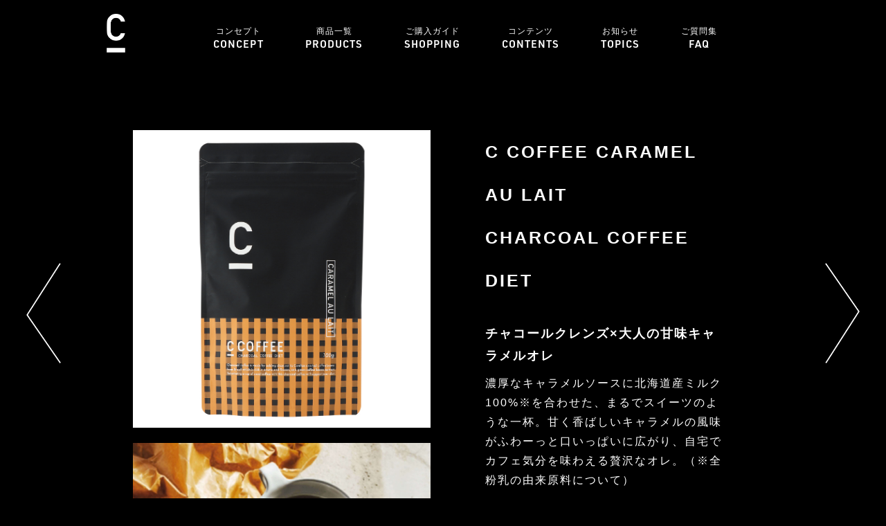

--- FILE ---
content_type: text/html; charset=UTF-8
request_url: https://ccoffee.jp/products/ccoffeecaramelaulait/
body_size: 7770
content:
<!DOCTYPE html>
<html lang="ja">
<head>
	
	
<meta charset="UTF-8"/>
<meta http-equiv="X-UA-Compatible" content="chrome=1,IE=edge" />
<meta name="viewport" content="width=device-width,shrink-to-fit=no,user-scalable=yes,initial-scale=1.0">
<meta name="format-detection" content="telephone=no">

<meta name="description" content="">
<meta name="keywords" content=""/>

<meta property="og:title" content="PRODUCT / C COFFEE CARAMEL AU LAIT | C COFFEE C COFFEE" />
<meta property="og:type" content="website" />
<meta property="og:image" content="https://ccoffee.jp/wp-content/themes/ccc/img/ogp.jpg" />
<meta property="og:site_name" content="C COFFEE" />
<meta property="og:description" content="" />
<meta name="twitter:card" content="summary_large_image" />
<meta name="twitter:title" content="PRODUCT / C COFFEE CARAMEL AU LAIT | C COFFEE C COFFEE" />
<meta name="twitter:description" content="" />
<meta name="twitter:image" content="https://ccoffee.jp/wp-content/themes/ccc/img/ogp.jpg" />
<meta itemprop="image" content="https://ccoffee.jp/wp-content/themes/ccc/img/ogp.jpg" />

<link rel="shortcut icon" href="https://ccoffee.jp/wp-content/themes/ccc/img/favicon.ico">
<link rel="apple-touch-icon-precomposed" href="https://ccoffee.jp/wp-content/themes/ccc/img/apple-touch-icon.png">

<link rel="stylesheet" href="https://use.typekit.net/vyd7tpy.css">
<link rel="stylesheet/less" type="text/css" href="https://ccoffee.jp/wp-content/themes/ccc/css/styles.less?2023">
<link rel="stylesheet/less" type="text/css" href="https://ccoffee.jp/wp-content/themes/ccc/css/pages.less?2023">
<script src="//cdnjs.cloudflare.com/ajax/libs/less.js/4.1.3/less.min.js"></script>
<script src="https://ajax.googleapis.com/ajax/libs/jquery/2.2.4/jquery.min.js"></script>

		<!-- All in One SEO 4.1.5.3 -->
		<title>PRODUCT / C COFFEE CARAMEL AU LAIT | C COFFEE </title>
		<meta name="robots" content="max-image-preview:large" />
		<link rel="canonical" href="https://ccoffee.jp/products/ccoffeecaramelaulait/" />
		<meta property="og:locale" content="ja_JP" />
		<meta property="og:site_name" content="C COFFEE |" />
		<meta property="og:type" content="article" />
		<meta property="og:title" content="PRODUCT / C COFFEE CARAMEL AU LAIT | C COFFEE " />
		<meta property="og:url" content="https://ccoffee.jp/products/ccoffeecaramelaulait/" />
		<meta property="article:published_time" content="2021-11-30T23:59:29+00:00" />
		<meta property="article:modified_time" content="2021-12-01T00:00:28+00:00" />
		<meta property="article:publisher" content="https://www.facebook.com/C-Coffee-103232484564957" />
		<meta name="twitter:card" content="summary" />
		<meta name="twitter:domain" content="ccoffee.jp" />
		<meta name="twitter:title" content="PRODUCT / C COFFEE CARAMEL AU LAIT | C COFFEE " />
		<script type="application/ld+json" class="aioseo-schema">
			{"@context":"https:\/\/schema.org","@graph":[{"@type":"WebSite","@id":"https:\/\/ccoffee.jp\/#website","url":"https:\/\/ccoffee.jp\/","name":"C COFFEE","inLanguage":"ja","publisher":{"@id":"https:\/\/ccoffee.jp\/#organization"}},{"@type":"Organization","@id":"https:\/\/ccoffee.jp\/#organization","name":"C COFFEE","url":"https:\/\/ccoffee.jp\/","sameAs":["https:\/\/www.facebook.com\/C-Coffee-103232484564957","https:\/\/www.instagram.com\/c_coffee_official\/"]},{"@type":"BreadcrumbList","@id":"https:\/\/ccoffee.jp\/products\/ccoffeecaramelaulait\/#breadcrumblist","itemListElement":[{"@type":"ListItem","@id":"https:\/\/ccoffee.jp\/#listItem","position":1,"item":{"@type":"WebPage","@id":"https:\/\/ccoffee.jp\/","name":"\u30db\u30fc\u30e0","description":"\u30c1\u30e3\u30b3\u30fc\u30eb\uff08\u70ad\uff09\u3092\u6bce\u65e5\u7f8e\u5473\u3057\u304f\u53d6\u308a\u5165\u308c\u308b\u3053\u3068\u304c\u3067\u304d\u308bC COFFEE\uff08\u30b7\u30fc\u30b3\u30fc\u30d2\u30fc\uff09\u3002\u4f59\u5206\u306a\u3082\u306e\u306f\u30ab\u30e9\u30c0\u306e\u5916\u3078\u3001\u7f8e\u5bb9\u3068\u5065\u5eb7\u306b\u826f\u3044\u3082\u306e\u3060\u3051\u3092\u30ab\u30e9\u30c0\u306b\u30d7\u30e9\u30b9\u3002\u81ea\u5206\u3089\u3057\u3055\u3092\u5927\u5207\u306b\u3001\u30b7\u30f3\u30d7\u30eb\u306b\u751f\u304d\u308b\u5168\u3066\u306e\u4eba\u3078\u8d08\u308b\u3001\u30c0\u30a4\u30a8\u30c3\u30c8\u306e\u65b0\u3057\u3044\u9078\u629e\u80a2\u3067\u3059\u3002","url":"https:\/\/ccoffee.jp\/"},"nextItem":"https:\/\/ccoffee.jp\/products\/#listItem"},{"@type":"ListItem","@id":"https:\/\/ccoffee.jp\/products\/#listItem","position":2,"item":{"@type":"WebPage","@id":"https:\/\/ccoffee.jp\/products\/","name":"\u5546\u54c1\u4e00\u89a7","url":"https:\/\/ccoffee.jp\/products\/"},"nextItem":"https:\/\/ccoffee.jp\/products\/ccoffeecaramelaulait\/#listItem","previousItem":"https:\/\/ccoffee.jp\/#listItem"},{"@type":"ListItem","@id":"https:\/\/ccoffee.jp\/products\/ccoffeecaramelaulait\/#listItem","position":3,"item":{"@type":"WebPage","@id":"https:\/\/ccoffee.jp\/products\/ccoffeecaramelaulait\/","name":"C COFFEE  CARAMEL AU LAIT","url":"https:\/\/ccoffee.jp\/products\/ccoffeecaramelaulait\/"},"previousItem":"https:\/\/ccoffee.jp\/products\/#listItem"}]},{"@type":"WebPage","@id":"https:\/\/ccoffee.jp\/products\/ccoffeecaramelaulait\/#webpage","url":"https:\/\/ccoffee.jp\/products\/ccoffeecaramelaulait\/","name":"PRODUCT \/ C COFFEE CARAMEL AU LAIT | C COFFEE","inLanguage":"ja","isPartOf":{"@id":"https:\/\/ccoffee.jp\/#website"},"breadcrumb":{"@id":"https:\/\/ccoffee.jp\/products\/ccoffeecaramelaulait\/#breadcrumblist"},"datePublished":"2021-11-30T23:59:29+09:00","dateModified":"2021-12-01T00:00:28+09:00"}]}
		</script>
		<!-- All in One SEO -->

<!-- ccoffee.jp is managing ads with Advanced Ads 1.34.0 – https://wpadvancedads.com/ --><script id="ccoff-ready">
			window.advanced_ads_ready=function(e,a){a=a||"complete";var d=function(e){return"interactive"===a?"loading"!==e:"complete"===e};d(document.readyState)?e():document.addEventListener("readystatechange",(function(a){d(a.target.readyState)&&e()}),{once:"interactive"===a})},window.advanced_ads_ready_queue=window.advanced_ads_ready_queue||[];		</script>
		<style id='wp-img-auto-sizes-contain-inline-css' type='text/css'>
img:is([sizes=auto i],[sizes^="auto," i]){contain-intrinsic-size:3000px 1500px}
/*# sourceURL=wp-img-auto-sizes-contain-inline-css */
</style>
<style id='classic-theme-styles-inline-css' type='text/css'>
/*! This file is auto-generated */
.wp-block-button__link{color:#fff;background-color:#32373c;border-radius:9999px;box-shadow:none;text-decoration:none;padding:calc(.667em + 2px) calc(1.333em + 2px);font-size:1.125em}.wp-block-file__button{background:#32373c;color:#fff;text-decoration:none}
/*# sourceURL=/wp-includes/css/classic-themes.min.css */
</style>
<link rel='shortlink' href='https://ccoffee.jp/?p=686' />
<style type="text/css">.broken_link, a.broken_link {
	text-decoration: line-through;
}</style>	
<!-- Google Tag Manager -->
<script>(function(w,d,s,l,i){w[l]=w[l]||[];w[l].push({'gtm.start':
new Date().getTime(),event:'gtm.js'});var f=d.getElementsByTagName(s)[0],
j=d.createElement(s),dl=l!='dataLayer'?'&l='+l:'';j.async=true;j.src=
'https://www.googletagmanager.com/gtm.js?id='+i+dl;f.parentNode.insertBefore(j,f);
})(window,document,'script','dataLayer','GTM-PFQQQBD');</script>
<!-- End Google Tag Manager -->
	
<!-- Google Tag Manager --> 
<script>
	(function(w,d,s,l,i){
		w[l]=w[l]||[];w[l].push({'gtm.start':new Date().getTime(),event:'gtm.js'});
		var f=d.getElementsByTagName(s)[0],
			j=d.createElement(s),
			dl=l!='dataLayer'?'&l='+l:'';
		j.async=true;j.src='https://www.googletagmanager.com/gtm.js?id='+i+dl;
		f.parentNode.insertBefore(j,f);
})(window,document,'script','dataLayer','GTM-TJ4CKVD');
	</script> 
<!-- End Google Tag Manager --> 

<!-- Global site tag (gtag.js) - Google Analytics --> 
<script async src="https://www.googletagmanager.com/gtag/js?id=G-39TWM2N8VX"></script> 
<script>
  window.dataLayer = window.dataLayer || [];
  function gtag(){dataLayer.push(arguments);}
  gtag('js', new Date());

  gtag('config', 'G-39TWM2N8VX');
</script> 

<!-- Global site tag (gtag.js) - Google Analytics --> 
<script async src="https://www.googletagmanager.com/gtag/js?id=UA-204277401-2"></script> 
<script>
  window.dataLayer = window.dataLayer || [];
  function gtag(){dataLayer.push(arguments);}
  gtag('js', new Date());

  gtag('config', 'UA-204277401-2');
</script>
</head>

<body class="wp-singular page-template-default page page-id-686 page-child parent-pageid-14 wp-theme-ccc page-ccoffeecaramelaulait page-products-child aa-prefix-ccoff-">
<!-- Google Tag Manager (noscript) -->
<noscript><iframe src="https://www.googletagmanager.com/ns.html?id=GTM-PFQQQBD"
height="0" width="0" style="display:none;visibility:hidden"></iframe></noscript>
<!-- End Google Tag Manager (noscript) -->

<!-- Google Tag Manager (noscript) -->
<noscript>
<iframe src="https://www.googletagmanager.com/ns.html?id=GTM-TJ4CKVD" height="0" width="0" style="display:none;visibility:hidden"></iframe>
</noscript>
<!-- End Google Tag Manager (noscript) -->
<header id="header">
	<h1><a href="https://ccoffee.jp"><img src="https://ccoffee.jp/wp-content/themes/ccc/img/c.png" alt="C COFFEE"></a></h1>
	<nav class="pc">
		<ul class="mainnav">
			<li><a href="https://ccoffee.jp/concept">コンセプト<span class="wf">CONCEPT</span></a></li>
			<li><a href="https://ccoffee.jp/products">商品一覧<span class="wf">PRODUCTS</span></a></li>
			<li><a href="https://ccoffee.jp/shopping">ご購入ガイド<span class="wf">SHOPPING</span></a></li>
			<li><a href="https://ccoffee.jp/contents">コンテンツ<span class="wf">CONTENTS</span></a></li>
			<li><a href="https://ccoffee.jp/news">お知らせ<span class="wf">TOPICS</span></a></li>
			<li><a href="https://ccoffee.jp/faq">ご質問集<span class="wf">FAQ</span></a></li>
			<li><a href="https://mejshop.jp/sign_in?ad_code=mejcccfho&_ga=2.66974125.281640524.1679983722-1055065767.1678934916" target="_blank"><img src="https://ccoffee.jp/wp-content/themes/ccc/img/p.png" alt="ログイン"></a></li>
		</ul>
	</nav>
	<div class="loginp sp">
		<a href="https://mejshop.jp/sign_in?ad_code=mejcccfho&_ga=2.66974125.281640524.1679983722-1055065767.1678934916" target="_blank">
			<img src="https://ccoffee.jp/wp-content/themes/ccc/img/p.png" alt="ログイン">
		</a>
	</div><!-- END.loginp -->
</header>

<div class="fullscreenmenu sp">
	<div id="spnav" class="sp">
		<nav class="sp">
			<ul>
				<li><a href="https://ccoffee.jp/concept">コンセプト<span class="wf">CONCEPT</span></a></li>
				<li><a href="https://ccoffee.jp/products">商品一覧<span class="wf">PRODUCTS</span></a></li>
				<li><a href="https://ccoffee.jp/shopping">ご購入ガイド<span class="wf">SHOPPING</span></a></li>
				<li><a href="https://ccoffee.jp/contents">コンテンツ<span class="wf">CONTENTS</span></a></li>
				<li><a href="https://ccoffee.jp/news">お知らせ<span class="wf">TOPICS</span></a></li>
				<li><a href="https://ccoffee.jp/faq">ご質問集<span class="wf">FAQ</span></a></li>
			</ul>
		</nav>
	</div><!-- END#spnav -->
	<button class="spmenu sp"><span></span><span></span><span></span></button>
</div>
<main>
	<div class="pagebody">
		<div class="itembody">
			<a class="arrowL pc" href="https://ccoffee.jp/products/ccoffeecaffeineless"><img src="https://ccoffee.jp/wp-content/themes/ccc/img/page/arrowL.png" alt=""></a>
			<a class="arrowR pc" href="https://ccoffee.jp/products/ccoffeelatte"><img src="https://ccoffee.jp/wp-content/themes/ccc/img/page/arrowR.png" alt=""></a>
			<article class="itembox">
				<div class="imgslider">
					<a class="arrowL sp" href="https://ccoffee.jp/products/ccoffeecaffeineless"><img src="https://ccoffee.jp/wp-content/themes/ccc/img/page/arrowL.png" alt=""></a>
					<a class="arrowR sp" href="https://ccoffee.jp/products/ccoffeelatte"><img src="https://ccoffee.jp/wp-content/themes/ccc/img/page/arrowR.png" alt=""></a>
					<img src="https://ccoffee.jp/wp-content/themes/ccc/img/page/item/c03.jpg" alt="">
					<img class="pc" src="https://ccoffee.jp/wp-content/themes/ccc/img/page/item/c03s.jpg" alt="C COFFEE CARAMEL AU LAIT">
				</div><!-- END.imgslider -->
				<div class="itemdesc">
					<section>
						<h2>C COFFEE CARAMEL AU LAIT<br>CHARCOAL COFFEE DIET</h2>
						<h3>チャコールクレンズ×大人の甘味キャラメルオレ</h3>
						<p>
							濃厚なキャラメルソースに北海道産ミルク100%※を合わせた、まるでスイーツのような一杯。甘く香ばしいキャラメルの風味がふわーっと口いっぱいに広がり、自宅でカフェ気分を味わえる贅沢なオレ。（※全粉乳の由来原料について）
						</p>
						<h4 class="price">通常価格　<em>¥3,888</em> <span>税込（100g）</span></h4>
						<p>※価格は単品購入価格です。</p>
					</section>
					<div class="pricebox onsale" style="margin-bottom:2vw;">
						<span class="cart"><img src="https://ccoffee.jp/wp-content/themes/ccc/img/page/icon/01a.png" alt=""></span>
						<h4 class="price">ずっとお得な定期コース</h4>
						<p>20%オフ＋送料無料</p>
						<ul class="btns">
							<li>
								<div class="btnsubmit">
									<form action="https://mejshop.jp/api/cart_item.html" class="form-inline" method="post">
										<input type="hidden" name="id" id="id" value="273" />
										<input type="hidden" name="cart_item_type" id="cart_item_type" value="regular_course" />
										<input type="hidden" name="quantity" id="quantity" value="1" />
										<input type="hidden" name="products[][variant_id]" id="products__variant_id_334" value="334" />
										<button name="button" type="submit" class="btn btn-primary">定期コースを申し込む</button>
									</form>
								</div><!-- END.btnsubmit -->
							</li>
							<li>
								<a href="https://ccoffee.jp/shopping">ご購入ガイド</a>
							</li>
						</ul><!-- END.btns -->
					</div><!-- END.pricebox -->
					<section>
						<p>※定期コースを再開したい方は<a style="color:#fff;" href="https://mejshop.jp/sign_in" target="_blank">マイページ</a>へ</p>
					</section>
					<div class="pricebox">
						<span class="cart"><img src="https://ccoffee.jp/wp-content/themes/ccc/img/page/icon/01a.png" alt=""></span>
						<h4 class="price">商品のご購入は、こちらから。</h4>
						<ul class="btns">
							<li>
								<div class="btnsubmit">
									<form action="https://mejshop.jp/api/cart_item.html" class="form-inline" method="post">
										<input type="hidden" name="id" id="id" value="215" />
										<input type="hidden" name="cart_item_type" id="cart_item_type" value="single_product" />
										<input type="hidden" name="quantity" id="quantity" value="1" />
										<button name="button" type="submit" class="btn btn-primary">単品で購入する</button>
									</form>
								</div><!-- END.btnsubmit -->
							</li>
						</ul><!-- END.btns -->
					</div><!-- END.pricebox -->
					<div class="reviewbox">
						<a href="https://mejshop.jp/products/198" target="blank">商品レビューはコチラ</a>
					</div>
				</div><!-- END.itemdesc -->
				<div class="itemtxt">
					<h3><img src="https://ccoffee.jp/wp-content/themes/ccc/img/page/icon/07a.png" alt=""> HOW TO DRINK</h3>
					<p>
						小さじ2〜3杯程度を100〜150mL程度の水、またはお湯に溶かしてよくかき混ぜてからお飲みください。<br>お好みで濃さを調整してください。また、ミルクで割っても美味しくいただけます。
					</p>
					<h3><img src="https://ccoffee.jp/wp-content/themes/ccc/img/page/icon/05a.png" alt=""> SPEC</h3>
					<p>
						栄養成分表示(5g当たり)<br>
						<br>
						エネルギー　25kcal<br>
						たんぱく質　0.6g <br>
						脂 質　　　 1.3g<br>
						炭水化物　　2.8g<br>
						食塩相当量　0.02g<br>
						ビタミンD　 30.2μg<br>
						<br>
						この表示値は、目安です。 <br>
						【製造時配合(5gあたり)】<br>
						有胞子性乳酸菌 2億個<br>
					</p>
				</div><!-- END.itemtxt -->
				<div class="itemtxt">
					<h3><img src="https://ccoffee.jp/wp-content/themes/ccc/img/page/icon/04a.png" alt=""> NOTICE</h3>
					<p>
						※よくかき混ぜてからお飲みください。<br>
						※量はお好みに応じて調整してください。<br>
						※黒い粉や油膜が出ることがありますが、成分由来のものになります。<br>
						※開封後は、お早めにお召し上がりください。また、品質保持のため、チャックをしっかり閉めた状態で保存してください。<br>
						※薬を服用中の方、あるいは通院中の方、妊娠・授乳中の方は医師にご相談の上お召し上がりください。<br>
						※食物アレルギーのある 方は原材料をご確認の上、お召し上がりください。<br>
						体質・体調により、まれにからだに合わない場合があります。その場合にはご使用を 中止してください。<br>
						※妊娠・授乳中の方は、ダイエットを目的とした本品のご使用をお控えください。<br>
						※本品は天産物を使用しておりますので、収穫時期などにより色・風味のばらつきがございますが、品質に問題はありません。<br>
						※乳幼児の手の届かないところに保存してくください。<br>
						※食生活は、主食、主菜、副菜を基本に、食事のバランスを。<br>
						※調理時・飲用時の熱湯でのやけどには、充分ご注意ください。
					</p>
					<h3><img src="https://ccoffee.jp/wp-content/themes/ccc/img/page/icon/09a.png" alt=""> COMPONENTS</h3>
					<p>全粉乳（国内製造）、キャラメル風味パウダー（水飴、加糖練乳、加糖脱脂練乳、クリーム、モルト抽出物、黒蜜、食塩）、油脂調整末（植物油脂、乳糖、デキストリン、乳たんぱく）、コーヒーパウダー、難消化性デキストリン（水溶性食物繊維）、粉末油脂（中鎖脂肪酸油）、粉末植物油脂、有胞子性乳酸菌末、赤松炭末、竹炭末、生コーヒー豆抽出物、梅種炭末／乳化剤（大豆由来）、炭末色素、二酸化ケイ素、甘味料（ステビア）、加工デンプン、カゼイン、香料、ビタミンD</p>
				</div><!-- END.itemtxt -->
			</article><!-- END.itembox -->
		</div><!-- END.itembody -->

		<!-- FAQここから -->
		<script>
				$(document).ready(function($){$(".submenu").css("display","none");$(".trigger").click(function(){if($("+.submenu",this).css("display")=="none"){$(this).addClass("active-submenu");$(this).removeClass("none-submenu");$("+.submenu",this).slideDown("fast");}else{$(this).removeClass("active-submenu");$(this).addClass("none-submenu");$("+.submenu",this).slideUp("fast");}});});
		</script>
		<article class="faqbody" id="a01">
			<h4><em>この商品に関するよくある質問</em></h4>
			<div class="faqbox">
				<section class="trigger none-submenu">
					<h5>Q. どれくらいの期間飲んだ方がいいですか？</h5>
				</section>
				<section class="submenu">
					<p>
						A. 1ヶ月程で実感される方もいますが、3ヶ月程度は続けて飲んでいただくことを推奨しております。
					</p>
				</section>
			</div>
			<div class="faqbox">
				<section class="trigger none-submenu">
					<h5>Q. 毎日飲まないといけないですか？</h5>
				</section>
				<section class="submenu">
					<p>
						A. 毎日でなくても大丈夫ですが、続けることが大切なのでご自分の続けられるペースでお試しください。
					</p>
				</section>
			</div>
			<div class="faqbox">
				<section class="trigger none-submenu">
					<h5>Q. 下痢や腹痛を起こすことはないですか?</h5>
				</section>
				<section class="submenu">
					<p>
						A. 個人差はありますが、下痢や腹痛というお声をいただくことはほとんどございません。体質・体調により、まれに体に合わない場合がありますので、その際はご使用を中止してください。
					</p>
				</section>
			</div>
			<div class="faqbox">
				<section class="trigger none-submenu">
					<h5>Q. 妊娠中、授乳中に飲んでも平気ですか?</h5>
				</section>
				<section class="submenu">
					<p>
						A. 本品には一般的なブラックコーヒーと同様のカフェインが含まれます。妊娠中または授乳中の方は、医師にご相談の上お召し上がりください。
					</p>
				</section>
			</div>
			<div class="faqbox">
				<section class="trigger none-submenu">
					<h5>Q. 飲むタイミングはいつがいいのですか？</h5>
				</section>
				<section class="submenu">
					<p>
						A. いつでも構いません。毎日の習慣になりやすいタイミングにお飲みください。スッキリ体感を期待される方は朝1杯、さらにダイエットに力を入れたい方は午後にもう１杯などと、1日2杯飲まれる方もいらっしゃいます。
					</p>
				</section>
			</div>
			<div class="faqbox">
				<section class="trigger none-submenu">
					<h5>Q. コーヒーの色が黒いのはなぜですか？</h5>
				</section>
				<section class="submenu">
					<p>
						A. 配合している「炭」による黒色の影響です。使用している炭は食用であり、有害なものではございませんので安心してお召し上がりください。
					</p>
				</section>
			</div>
		</article>
		<!-- FAQここまで -->

	</div><!-- END.pagebody -->
</main>

<footer>
	<div class="container">
		<ul class="footnav sp">
			<li><a href="https://ccoffee.jp/sitemap">サイトマップ</a></li>
			<li><a href="https://ccoffee.jp/privacy">プライバシーポリシー</a></li>
			<li><a href="https://mejy.jp/transaction" target="_blank">特定商取引法に基づく表記</a></li>
			<li><a href="https://ccoffee.jp/company">会社概要</a></li>
			<li><a href="https://mejshop.jp/contacts/new?ad_code=mejcccfho&_ga=2.62272815.281640524.1679983722-1055065767.1678934916" target="_blank">お問い合わせ</a></li>
		</ul>
		<div class="footbox pc">
			<h1><a href="https://ccoffee.jp"><img src="https://ccoffee.jp/wp-content/themes/ccc/img/logo.png" alt="CCOFFEE公式ホームページ"></a></h1>
		</div>
		<ul class="snslist">
			<li>
				<a href="https://twitter.com/C_COFFEE_DIET" target="_blank"><img src="https://ccoffee.jp/wp-content/themes/ccc/img/foot/x.png" alt="CCOFFEE公式X"></a>
			</li>
			<li>
				<a href="https://www.instagram.com/c_coffee_official/" target="_blank"><img src="https://ccoffee.jp/wp-content/themes/ccc/img/foot/ig.png" alt="CCOFFEE公式インスタグラム"></a>
			</li>
			<li>
				<a href="https://www.youtube.com/channel/UCk4vPQhZ7iA7ZU6HVdTduhg" target="_blank"><img src="https://ccoffee.jp/wp-content/themes/ccc/img/foot/yt.png" alt="CCOFFEE公式YouTUBEチャンネル"></a>
			</li>
			<li>
				<a href="https://www.tiktok.com/@c_coffee_official" target="_blank"><img src="https://ccoffee.jp/wp-content/themes/ccc/img/foot/tk.png" alt="CCOFFEE公式TikTok"></a>
			</li>
			<li>
				<a href="https://mej2.ecai.jp/optin/5?ecaiad=FVAs2z80" target="_blank"><img src="https://ccoffee.jp/wp-content/themes/ccc/img/foot/ln.png" alt="CCOFFEE公式LINEアカウント"></a>
			</li>
			<li>
				<a href="https://open.spotify.com/playlist/4ZOE9CrwFYTNMwutimgToR?si=3f06463b717041b8C&nd=1" target="_blank"><img src="https://ccoffee.jp/wp-content/themes/ccc/img/foot/sf.png" alt="CCOFFEE公式Spotifyプレイリスト"></a>
			</li>
		</ul>
		<ul class="footnav pc">
			<li><a href="https://ccoffee.jp/sitemap">サイトマップ</a></li>
			<li><a href="https://ccoffee.jp/privacy">プライバシーポリシー</a></li>
			<li><a href="https://mejy.jp/transaction" target="_blank">特定商取引法に基づく表記</a></li>
			<li><a href="https://ccoffee.jp/company">会社概要</a></li>
			<li><a href="https://mejshop.jp/contacts/new?ad_code=mejcccfho&_ga=2.62272815.281640524.1679983722-1055065767.1678934916" target="_blank">お問い合わせ</a></li>
		</ul>
		<div class="footbox sp">
			<h1><a href="https://ccoffee.jp"><img src="https://ccoffee.jp/wp-content/themes/ccc/img/logo.png" alt="C COFFEE公式ホームページ"></a></h1>
		</div>
		<small class="wfc">&copy; C COFFEE All Rights Reserved.</small>
	</div><!-- END.container -->
</footer>
<script type="speculationrules">
{"prefetch":[{"source":"document","where":{"and":[{"href_matches":"/*"},{"not":{"href_matches":["/wp-*.php","/wp-admin/*","/wp-content/uploads/*","/wp-content/*","/wp-content/plugins/*","/wp-content/themes/ccc/*","/*\\?(.+)"]}},{"not":{"selector_matches":"a[rel~=\"nofollow\"]"}},{"not":{"selector_matches":".no-prefetch, .no-prefetch a"}}]},"eagerness":"conservative"}]}
</script>
<script>!function(){window.advanced_ads_ready_queue=window.advanced_ads_ready_queue||[],advanced_ads_ready_queue.push=window.advanced_ads_ready;for(var d=0,a=advanced_ads_ready_queue.length;d<a;d++)advanced_ads_ready(advanced_ads_ready_queue[d])}();</script>
<link rel="stylesheet" href="//cdnjs.cloudflare.com/ajax/libs/animate.css/3.7.2/animate.min.css">
<script src="https://ccoffee.jp/wp-content/themes/ccc/js/wow.min.js"></script>
<script>wow=new WOW({boxClass:'wow',animateClass:'animated',offset:0,live:true})
wow.init();</script>
<script src="https://ccoffee.jp/wp-content/themes/ccc/js/jquery.common.js?20230329"></script>
<script>
$(window).on('load', function() {
	$("div#teaser").addClass("start");
});
</script>
</body>
</html>